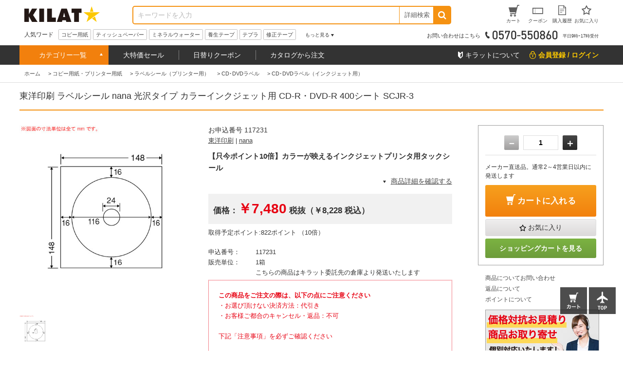

--- FILE ---
content_type: application/javascript
request_url: https://www.kilat.jp/js/sys/goods_ajax_quickview.js
body_size: -69
content:
var errContents = '<div class="block-quickview js-goods-quickview">詳細情報はありません</div>';
var timerQuickView = null;
jQuery(document).ready(function() {
    jQuery('img[data-ref-goods]').parents('.js-goods-quickview-hover').hover(function() {
        var target = this;
        timerQuickView = setTimeout(function() {
            addQuickView(target);
        }, 200);
    }, function() {
        clearTimeout(timerQuickView);
        timerQuickView = null;
        removeQuickView(this);
    });
});

function addQuickView(elm) {
    jQuery.ajax({
        type: 'GET',
        url: eclib.sys.wwwroot + '/shop/goods/quickviewajax.aspx',
        data: {
            'goods': jQuery(elm).find('img[data-ref-goods]').attr('data-ref-goods')
        },
        cache: false,
        success: function(data) {
            doAddQuickView(elm, data);
        },
        error: function() {
            doAddQuickView(elm, errContents);
        }
    });
}

function doAddQuickView(elm, data) {
    if (timerQuickView == null) {
        return;
    }
    jQuery(elm).append(data);
    var topQuickView = jQuery(elm).offset().top - 10;
    var leftQuickView = jQuery(elm).offset().left - jQuery(elm).find('.js-goods-quickview').width();
    jQuery(elm).find('.js-goods-quickview').css({
        'top': topQuickView,
        'left': leftQuickView
    });
    jQuery(elm).find('.js-goods-quickview').queue([]).fadeIn('fast');
    if (1 < jQuery(document).find('.js-goods-quickview').length) {
        jQuery(document).find('.js-goods-quickview').each(function(key, value) {
            if (jQuery(value).position().top == topQuickView && jQuery(value).position().left == leftQuickView) {
                jQuery(elm).find('.js-goods-quickview').nextAll().remove('div.js-goods-quickview');
                return false;
            } else {
                jQuery(value).remove();
            }
        });
    }
}

function removeQuickView(elm) {
    var quickView = jQuery(elm).find('.js-goods-quickview');
    if (quickView) {
        quickView.queue([]).fadeOut('fast', function() {
            quickView.remove();
        });
    }
}